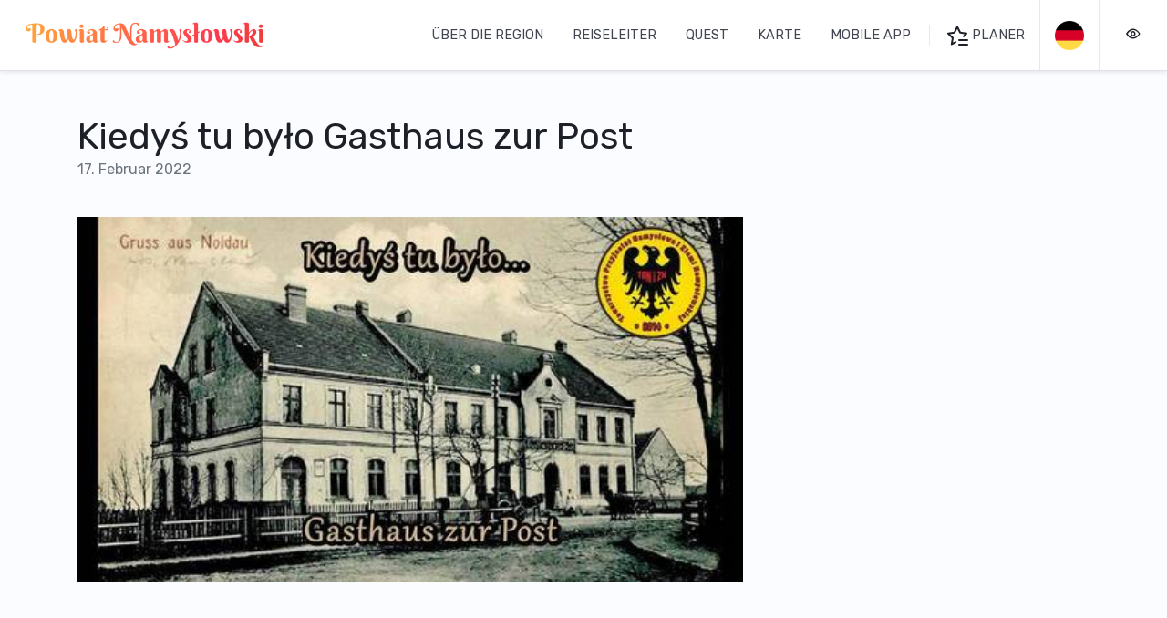

--- FILE ---
content_type: text/html; charset=UTF-8
request_url: https://visit.namyslow.pl/de/599-powiatnamyslowski-kiedys-tu-bylo-gasthaus-zur-post
body_size: 2977
content:
<!DOCTYPE html>
<html lang="pl">
	<head>
		<base href="/" />
		<meta charset="utf-8">
		<meta name="viewport" content="width=device-width, initial-scale=1, shrink-to-fit=no">
		<meta name="description" content="">
		<meta name="keywords" content="Namysłów, Powiat Namysłowski, Domaszowice, Świerczów, Pokó, Wilków, Stobrawska Strefa Rekreacji i Rehabilitacji">
		<meta name="author" content="">
		<link href="https://fonts.googleapis.com/css?family=Rubik:300,400,500&display=swap&subset=latin-ext" rel="stylesheet">
		<link rel="icon" href="/images/favicon.png">
					<meta property="og:title" content="Kiedyś tu było Gasthaus zur Post" />
					<meta property="og:description" content="" />
					<meta property="og:locale" content="de_DE" />
					<meta property="og:image" content="https://visit.namyslow.pl/media/photos/994/xl.jpg" />
					<meta property="og:url" content="https://visit.namyslow.pl/de/599-powiatnamyslowski-kiedys-tu-bylo-gasthaus-zur-post" />
				<link rel="stylesheet" type="text/css" href="/assets/78b352cf/lib/bootstrap4.css" />
<link rel="stylesheet" type="text/css" href="/assets/78b352cf/lib/lightbox.css" />
<link rel="stylesheet" type="text/css" href="/css/icons.css" />
<link rel="stylesheet" type="text/css" href="/css/swiper.min.css" />
<link rel="stylesheet" type="text/css" href="/css/main.min.css" />
<title>Kiedyś tu było Gasthaus zur Post - Visit.namyslow.pl - Der Landkreis Namysłów</title>
	</head>

	<body class=" ">
		<header>
			<nav class="navbar navbar-expand-md navbar-default bg-white border-bottom shadow-sm">
				<a class="navbar-brand" href="de">
					<img src="/images/layout/logo.png" alt="Powiat Namysłowski">
				</a>
				<button class="navbar-toggler" type="button" data-toggle="collapse" data-target="#navbarCollapse" aria-controls="navbarCollapse" aria-expanded="false" aria-label="Toggle navigation">
					<span></span>
					<span></span>
					<span></span>
				</button>
				<div class="collapse navbar-collapse" id="navbarCollapse">
					
					<ul class="navbar-nav ml-auto" data-planer-count="0" id="yw0">
<li class="nav-item"><a class="nav-link" href="/de/uber-die-region"> Über die Region</a></li>
<li class="nav-item"><a class="nav-link" href="/de/reiseleiter"> Reiseleiter</a></li>
<li class="nav-item"><a class="nav-link" href="/de/quests"> Quest</a></li>
<li class="nav-item"><a class="nav-link" href="/de/karte"> Karte</a></li>
<li class="nav-item"><a class="nav-link" href="/de/aplikacja"> Mobile app</a></li>
<li class="planer nav-item"><a class="nav-link" href="/de/planer"><img src="/media/menu/11/xxs.svg" alt="Planer" /> Planer</a></li>
</ul>	
					
					<div class="dropdown border-block">
						<img data-toggle="dropdown" class="flag" src="/assets/92ebe479/img/flags/de.png" alt="" />						<div class="dropdown-menu dropdown-menu-right shadow">
							<a class="dropdown-item" href="/599-powiatnamyslowski-kiedys-tu-bylo-gasthaus-zur-post"><img class="flag" src="/assets/92ebe479/img/flags/pl.png" alt="" /> Polski</a><a class="dropdown-item" href="/en/599-powiatnamyslowski-kiedys-tu-bylo-gasthaus-zur-post"><img class="flag" src="/assets/92ebe479/img/flags/en.png" alt="" /> English</a>						</div>
					</div>
					
					<div class="wcag-switch dropdown border-block">
						<span class="btn" data-toggle="dropdown"><i class="icon-wcag"></i></span>
						<div class="dropdown-menu dropdown-menu-right shadow">
							<h6 class="dropdown-header">Schriftgröße</h6>
							<div class="px-4 font-sizes">
								<button class="size-0">A</button>
								<button class="size-1">A</button>
								<button class="size-2">A</button>
							</div>
							<div class="dropdown-divider"></div>
							<h6 class="dropdown-header">Hoher Kontrast</h6>
							<div class="px-4 contrast-modes">
								<button class="contrast-0">A</button>
								<button class="contrast-1">A</button>
								<button class="contrast-2">A</button>
								<button class="contrast-3">A</button>
							</div>
						</div>
					</div>
					
				</div>
			</nav>
		</header>
		
		
				
		

<div class="container my-5 article item">

	<div class="article-top">		
					<h1>Kiedyś tu było Gasthaus zur Post</h1>
			<div class="text-muted">17. Februar 2022</div>
			</div>

	
		
		
	<div class="row">
		
		<div class="col-sm-8">

							<div class="gallery mb-3">
					
<div class="media-slider swiper-bottom-controls swiper-container-horizontal">
	<div class="swiper-container " id="gallery" data-count="1" data-pagination="fraction" data-loop="false">
		<div class="swiper-wrapper">
							<div class="swiper-slide">
					<a href="/media/photos/994/xxl.jpg" data-lightbox="gallery" class="swiper-photo jpg" style="background-image: url('/media/photos/994/l.jpg')">
					</a>
				</div>
					</div>
	</div>
	</div>				</div>
			
			<div class="text-content my-5">
							</div>
			
			



						
							
				
				
			<script type="text/javascript" src="//s7.addthis.com/js/300/addthis_widget.js#pubid=ra-5d41a8e44c5956c5"></script>
			<div class="addthis_inline_share_toolbox mt-3"></div>
			
		</div>
		
		<div class="col-sm-4 sidebar">
			
			
            
			
				
			
		</div>
	</div>
	
		
	<h2 class="margin">Lesen Sie auch</h2>
<div class="row">
			<div class="col-md-4 col-sm-6 mb-3">
			


<a href="/de/1330-powiatnamyslowski-rok-1905-dworzec-kolejowy-w-namyslowie" class="card h-100 shadow-lg scale-on-hover item">
			<div class="photo" style="background-image: url('/media/photos/1738/s_sq.jpg')"></div>
		<div class="card-body">
							<div class="card-suptitle">22. Januar 2025</div>
							<h3 class="card-title">
				Rok 1905. Dworzec kolejowy w Namysłowie.			</h3>
							</div>
</a>

		</div>
			<div class="col-md-4 col-sm-6 mb-3">
			


<a href="/de/1318-powiatnamyslowski-stobrawski-park-krajobrazowy-w-national-geographic" class="card h-100 shadow-lg scale-on-hover item">
			<div class="photo" style="background-image: url('/media/photos/1723/s_sq.jpg')"></div>
		<div class="card-body">
							<div class="card-suptitle">30. Oktober 2024</div>
							<h3 class="card-title">
				Stobrawski Park Krajobrazowy w National Geographic!			</h3>
							</div>
</a>

		</div>
			<div class="col-md-4 col-sm-6 mb-3">
			


<a href="/de/1295-powiatnamyslowski-wieszak-ze-sklepu-friedricha" class="card h-100 shadow-lg scale-on-hover item">
			<div class="photo" style="background-image: url('/media/photos/1696/s_sq.jpg')"></div>
		<div class="card-body">
							<div class="card-suptitle">18. Juli 2024</div>
							<h3 class="card-title">
				Wieszak ze sklepu Friedricha			</h3>
							</div>
</a>

		</div>
	</div>	
</div>
		
		<div class="above-footer">
			<div class="container">
				<img src="/images/layout/ue.png" alt="UE">
				<p>Das Projekt „Schutz, Förderung und Entwicklung des kulturellen Erbes im Bereich der Rehabilitations- und Erholungszone Stobrawa – nördlicher Teil" wurde von der Europäischen Union aus Mitteln des Europäischen Fonds für regionale Entwicklung im Rahmen des Regionalen Operationellen Programms der Woiwodschaft Opolskie 2014-2020 mitfinanziert.</p>
				<div class="separator"></div>
				<div class="crests">
					<a target="_blank" href="http://www.namyslow.pl/1/strona-glowna.html"><img src="/images/region/namyslowski.png" alt="Herb"> Powiat<br> Namysłowski</a>
					<a target="_blank" href="http://www.domaszowice.pl/1/strona-glowna.html"><img src="/images/region/domaszowice.png" alt="Herb"> Gmina<br> Domaszowice</a>
					<a target="_blank" href="http://swierczow.pl/22/strona-glowna.html"><img src="/images/region/swierczow.png" alt="Herb"> Gmina<br> Świerczów</a>
					<a target="_blank" href="http://wilkow.pl/2/strona-glowna.html"><img src="/images/region/wilkow.png" alt="Herb"> Gmina<br> Wilków</a>
				</div>
			</div>
		</div>
		
		<footer>
			<div class="container">
				<div class="row">
					<div class="col-md-4 col-sm-6 mb-3 order-md-1 order-sm-1">
						<div class="widget widget-text"><img src="/media/photos/29/m.png" alt="" /></div>					</div>
					<div class="col-md-3 col-sm-6 order-md-2 order-sm-3">
						<h3>Reiseleiter
</h3>
						<ul id="yw1">
<li class=""><a href="/de/orte"> Orte</a></li>
<li class=""><a href="/de/routen"> Routen</a></li>
</ul>	
					</div>
					<div class="col-md-3 col-sm-6 order-md-3 order-sm-4">
						<h3>Powiat Namysłowski</h3>
						<ul id="yw2">
<li class=""><a target="_blank" aria-label="Datenschutzerklärung. Link otworzy się w nowym oknie." href="/de/polityka-prywatnosci"> Datenschutzerklärung</a></li>
<li class=""><a href="/de/aplikacja"> Mobile app</a></li>
</ul>	
					</div>
					<div class="col-md-2 col-sm-6 order-md-4 order-sm-2">
						<h3>Mobile app</h3>
						<div class="stores">
							<a href="https://apps.apple.com/pl/app/powiat-namys%C5%82owski/id1474779989?l=pl&ls=1"><img src="images/layout/app-store-badge.svg" alt="AppStore" class="my-2"></a>
							<a href="https://play.google.com/store/apps/details?id=pl.amistad.treespot.powiat_namyslowski"><img src="images/layout/google-play-badge.svg" alt="Google Play" class="my-2"></a>
						</div>
					</div>
				</div>
			</div>
			
			<div class="creator mt-5">
				Projekt i wykonanie: <a href="http://www.amistad.pl/">Amistad.pl</a> 
				Wszelkie prawa zastrzeżone
			</div>
		</footer>

					
	<script type="text/javascript" src="https://code.jquery.com/jquery-3.3.1.min.js"></script>
<script type="text/javascript" src="/assets/78b352cf/lib/bootstrap4.js"></script>
<script type="text/javascript" src="/assets/78b352cf/lib/lightbox.js"></script>
<script type="text/javascript" src="/js/swiper.min.js"></script>
<script type="text/javascript" src="js/app.min.js"></script>
</body>
</html>


--- FILE ---
content_type: text/css
request_url: https://visit.namyslow.pl/css/icons.css
body_size: 1045
content:
@font-face {
  font-family: 'icons';
  src:  url('../fonts/icons.eot?henn62');
  src:  url('../fonts/icons.eot?henn62#iefix') format('embedded-opentype'),
    url('../fonts/icons.ttf?henn62') format('truetype'),
    url('../fonts/icons.woff?henn62') format('woff'),
    url('../fonts/icons.svg?henn62#icons') format('svg');
  font-weight: normal;
  font-style: normal;
}

[class^="icon-"], [class*=" icon-"] {
  /* use !important to prevent issues with browser extensions that change fonts */
  font-family: 'icons' !important;
  speak: none;
  font-style: normal;
  font-weight: normal;
  font-variant: normal;
  text-transform: none;
  line-height: 1;

  /* Better Font Rendering =========== */
  -webkit-font-smoothing: antialiased;
  -moz-osx-font-smoothing: grayscale;
}

.icon-youtube:before {
  content: "\e900";
}
.icon-all:before {
  content: "\e901";
}
.icon-add:before {
  content: "\e902";
}
.icon-app:before {
  content: "\e903";
}
.icon-arrow-down:before {
  content: "\e904";
}
.icon-arrow-left:before {
  content: "\e905";
}
.icon-arrow-right:before {
  content: "\e906";
}
.icon-arrow-up:before {
  content: "\e907";
}
.icon-audio:before {
  content: "\e908";
}
.icon-calendar:before {
  content: "\e909";
}
.icon-checkmark:before {
  content: "\e90a";
}
.icon-chevron-down:before {
  content: "\e90b";
}
.icon-chevron-fill-down:before {
  content: "\e90c";
}
.icon-chevron-fill-left:before {
  content: "\e90d";
}
.icon-chevron-fill-right:before {
  content: "\e90e";
}
.icon-chevron-fill-up:before {
  content: "\e90f";
}
.icon-chevron-left-double:before {
  content: "\e910";
}
.icon-chevron-left:before {
  content: "\e911";
}
.icon-chevron-right-double:before {
  content: "\e912";
}
.icon-chevron-right:before {
  content: "\e913";
}
.icon-chevron-up:before {
  content: "\e914";
}
.icon-close:before {
  content: "\e915";
}
.icon-delete:before {
  content: "\e916";
}
.icon-difficulty:before {
  content: "\e917";
}
.icon-direction:before {
  content: "\e918";
}
.icon-download:before {
  content: "\e919";
}
.icon-duration:before {
  content: "\e91a";
}
.icon-edit:before {
  content: "\e91b";
}
.icon-elevation-down:before {
  content: "\e91c";
}
.icon-elevation-up:before {
  content: "\e91d";
}
.icon-email:before {
  content: "\e91e";
}
.icon-event:before {
  content: "\e91f";
}
.icon-export-app .path1:before {
  content: "\e920";
  color: rgb(0, 0, 0);
}
.icon-export-app .path2:before {
  content: "\e921";
  margin-left: -1em;
  color: rgb(29, 32, 39);
}
.icon-export-app .path3:before {
  content: "\e922";
  margin-left: -1em;
  color: rgb(0, 0, 0);
}
.icon-export-app .path4:before {
  content: "\e923";
  margin-left: -1em;
  color: rgb(0, 0, 0);
}
.icon-export-gpx:before {
  content: "\e924";
}
.icon-export:before {
  content: "\e925";
}
.icon-facebook-bg:before {
  content: "\e926";
}
.icon-facebook:before {
  content: "\e927";
}
.icon-fullscreen-off:before {
  content: "\e928";
}
.icon-fullscreen-on:before {
  content: "\e929";
}
.icon-google-plus-bg:before {
  content: "\e92a";
}
.icon-google-plus:before {
  content: "\e92b";
}
.icon-info .path1:before {
  content: "\e92c";
  color: rgb(29, 32, 39);
}
.icon-info .path2:before {
  content: "\e92d";
  margin-left: -1em;
  color: rgb(0, 0, 0);
}
.icon-instagram:before {
  content: "\e92e";
}
.icon-layers:before {
  content: "\e92f";
}
.icon-length:before {
  content: "\e930";
}
.icon-linkedin:before {
  content: "\e931";
}
.icon-map:before {
  content: "\e932";
}
.icon-menu:before {
  content: "\e933";
}
.icon-misc:before {
  content: "\e934";
}
.icon-navigate:before {
  content: "\e935";
}
.icon-panorama:before {
  content: "\e936";
}
.icon-pause:before {
  content: "\e937";
}
.icon-phone:before {
  content: "\e938";
}
.icon-photo:before {
  content: "\e939";
}
.icon-pin:before {
  content: "\e93a";
}
.icon-place:before {
  content: "\e93b";
}
.icon-places:before {
  content: "\e93c";
}
.icon-planer-add:before {
  content: "\e93d";
}
.icon-planer-remove:before {
  content: "\e93e";
}
.icon-planer:before {
  content: "\e93f";
}
.icon-play:before {
  content: "\e940";
}
.icon-podium:before {
  content: "\e941";
}
.icon-reset:before {
  content: "\e942";
}
.icon-route-marks:before {
  content: "\e943";
}
.icon-search:before {
  content: "\e944";
}
.icon-share:before {
  content: "\e945";
}
.icon-sign-in:before {
  content: "\e946";
}
.icon-sign-out:before {
  content: "\e947";
}
.icon-time:before {
  content: "\e948";
}
.icon-trip:before {
  content: "\e949";
}
.icon-twitter-bg:before {
  content: "\e94a";
}
.icon-twitter:before {
  content: "\e94b";
}
.icon-user:before {
  content: "\e94c";
}
.icon-wcag:before {
  content: "\e94d";
}
.icon-www:before {
  content: "\e94e";
}


--- FILE ---
content_type: text/css
request_url: https://visit.namyslow.pl/css/main.min.css
body_size: 5983
content:
.card .photo,.swiper-slide.photo,.swiper-photo,.gallery-one .photo{background:#909090 center center/cover no-repeat}.gallery-one .photo{padding-top:56.25%}.swiper-photo{position:absolute;top:0;left:0;right:0;bottom:0}body{color:#1D2027;min-height:100vh;font-family:"Rubik",sans-serif;background-color:#FAFCFF}a{color:#2FD175}a:hover{color:#6edf9f}h1,.h1{font-weight:400;margin-bottom:1.5rem}h2,.h2{font-size:1.7rem}h2.margin,.h2.margin{margin-top:2rem;margin-bottom:1rem}h4,.h4{color:#A7AAB3;font-size:1rem;font-weight:400}img{max-width:100%}audio{display:block;width:100%;margin:1rem 0}.text-content{font-weight:100;font-size:1.1rem;color:#404550;line-height:180%}.top-right{position:absolute;top:1rem;right:1rem}a.link{color:#2FD175;text-decoration:underline;text-transform:uppercase}.scale-on-hover{transition:0.3s}.scale-on-hover:hover{transform:scale(1.1);transition:0.3s}.btn-primary{background-color:#2FD175;border-color:#2abd69}.btn-primary:hover,.btn-primary.active,.btn-primary:active{border-color:#2FD175;background-color:#44d683}.btn-primary.btn-glow{box-shadow:0 8px 40px -4px rgba(47,209,117,0.4)}.btn-round{border-radius:1000px}.btn-outline-primary{color:#2FD175;border-color:#2FD175}.btn-outline-primary:not(:disabled):not(.disabled).active,.btn-outline-primary:hover{background-color:#2FD175;border-color:#2FD175}.page-link{color:#2FD175}.page-item.active .page-link{background-color:#2FD175;border-color:#2FD175}.badge-secondary{background-color:#ff9000}a.card{color:#1D2027;text-decoration:none}.card{border-radius:8px}.card .photo{flex-shrink:0;height:250px;border-radius:8px 8px 0 0;position:relative}.card .photo .badge-top{position:absolute;top:16px;right:16px;padding:4px 8px;border-radius:4px;background:#EDDDD5;font-size:0.9rem}.card .photo .badge-top .icon{color:#E76422}.card .photo .badge-bottom{position:absolute;bottom:16px;right:16px;background:white;font-size:0.9rem;border-radius:4px}.card .photo .badge-bottom>span{padding:4px 8px;display:inline-block;border-right:1px solid #E6E8EE}.card .photo .badge-bottom>span:last-child{border-right:none}.card .card-title{font-weight:normal;font-size:1.25rem;margin-bottom:0}.card .card-body{display:flex;flex-direction:column;justify-content:center}.card .card-body.with-icon{padding-left:4.25rem;position:relative}.card .card-body.with-icon .icon{position:absolute;top:50%;transform:translateY(-50%);left:1.25rem;width:2rem}.card .card-subtitle{color:#606060;padding-top:0.25rem}.card .card-suptitle{color:#7C7F88;margin-bottom:0.25rem}.card.horizontal{flex-direction:row}.card.horizontal .photo{width:30%;height:auto;min-height:150px;border-radius:3px 0 0 3px}.card.no-border{border:none;background:transparent;border-radius:0;border-bottom:1px solid #e0e0e0;padding-bottom:2rem}.card.no-border .photo{margin-right:1rem;border-radius:6px}.card.no-border .card-body{padding:0}.modal-content{box-shadow:0 0 20px rgba(0,0,0,0.5);border:0;border-radius:20px}.modal-content h4{font-size:1.5rem;color:#1D2027}.modal-content h5{font-size:1.3;text-transform:uppercase;color:#606060}.navbar{padding:0 0 0 1.75rem}.navbar .navbar-nav{padding:0 1rem}.navbar .navbar-collapse{align-items:stretch}.navbar .border-block{display:flex;align-items:center;padding:0 1em;border-left:1px solid #E6E8EE}.navbar a{color:#404550;text-transform:uppercase;font-size:0.9em}.navbar .flag{width:32px}.navbar .navbar-brand img{max-height:30px}.navbar .navbar-nav{flex-wrap:wrap;padding:1rem 0}.navbar .nav-item{padding:0.5em}.navbar .nav-item.active a{color:black}.navbar .nav-link{border-radius:5px;padding:0.25em 0}.navbar .nav-link:hover{color:black}.navbar .planer{margin-left:0.5em;position:relative}.navbar .planer:after{content:' ';position:absolute;top:25%;bottom:25%;left:-0.25em;border-left:1px solid #E6E8EE}.navbar .navbar-toggler span{background:#606060;display:block;margin:5px 0;height:4px;width:1.5em;border-radius:2px}.breadcrumb-wrapper{margin:1rem 0 1rem}.breadcrumb-wrapper a{color:#909090}.breadcrumb-wrapper a:hover{color:#2FD175;text-decoration:none}.page-header{background:#4C525D;color:white;padding:3rem 0;font-size:2.5rem;font-weight:300;background-image:linear-gradient(-135deg, #7C7F88 0%, #616774 31%, #4C525D 72%, #404550 100%);box-shadow:0 16px 64px -4px rgba(0,0,0,0.08);border-bottom-right-radius:100px;margin-bottom:5rem}.container.main{margin:25px auto 50px}.above-footer{background:white;padding:5rem 0 3rem;text-align:center;color:#7C7F88}.above-footer p{margin-top:2rem}.above-footer .separator{border-top:1px solid #E6E8EE;margin-bottom:2rem}.above-footer .crests{text-align:center}.above-footer .crests a{display:inline-block;color:#616774;text-decoration:none;font-size:0.7rem;text-align:center;line-height:120%;padding:0 2rem}.above-footer .crests img{display:block;margin:0 auto 0.5rem;height:60px;flex-shrink:0}@media only screen and (max-width: 767px){.above-footer .crests a{padding:0 1rem}.above-footer .crests img{height:50px}}footer{padding-top:2.5rem;color:#A7AAB3;background-color:#404550;font-size:0.9rem}footer h2{font-size:1.3rem;font-weight:normal;color:#E6E8EE}footer h3{font-size:0.9rem;text-transform:uppercase}footer ul{padding:0;list-style:none}footer a{color:#D8DCE6}footer a:hover{color:white;text-decoration:none}footer .stores img{max-width:140px}footer .widget{margin:0}footer .creator{text-align:center;background:#616774;padding:2rem;color:#1D2027}footer .creator a{color:#1D2027}.list-view .card{margin-bottom:1rem}.list-view .row .card{height:calc(100% - 1rem)}.list-view .pagination{justify-content:center}.menu{margin:0 0 2rem;padding:0}.menu li{list-style:none}.menu li a{border-bottom:1px solid #e0e0e0;padding:0.5rem;display:block;color:#1D2027;display:flex;align-items:center}.menu li a:hover{text-decoration:none;background:#f4f4f4}.menu li a img{width:16px;margin-right:0.75rem;flex-shrink:0}.menu li.active>a{font-weight:bold}.menu li:first-child a{border-top:1px solid #e0e0e0}.menu li .badge-light{background:#E6E8EE;margin-left:auto;font-weight:normal;border-radius:100px;padding:0.25rem 0.5rem;display:inline-block}.menu ul{margin:0;padding:0 0 0 1.5em;border-bottom:1px solid #e0e0e0;font-size:0.9em}.menu ul li:first-child a{border-top:0}.menu ul li:last-child a{border-bottom:0}.planer-toggle{display:inline-flex;height:50px;border-radius:25px;font-size:20px;align-items:center;justify-content:center;transition:0.3s;padding:0 1rem;border:2px solid #D8DCE6}.planer-toggle,.planer-toggle:hover{color:#2FD175;text-decoration:none}.planer-toggle .add-text{padding-left:1rem;white-space:nowrap}.planer-toggle .icon-planer-remove{display:none}.planer-toggle.large{width:60px;height:60px;font-size:32px}.planer-toggle.active{background:#2FD175;border-color:#2FD175;color:white;width:50px}.planer-toggle.active .add-text{display:none}.planer-toggle.active .icon-planer-add{display:none}.planer-toggle.active .icon-planer-remove{display:inline}.plot-container{position:relative;padding:0 0 10px 10px;display:none}.plot-container .trip-plot{height:140px;font-size:12px}.plot-container .xaxis,.plot-container .yaxis{font-size:10px;color:#999;position:absolute}.plot-container .yaxis{transform:rotateZ(-90deg);-moz-transform:rotateZ(-90deg);transform-origin:0 0;-moz-transform-origin:0 0;left:-5px;bottom:0;width:120px;text-align:center}.plot-container .xaxis{bottom:0;text-align:center;width:100%}.ts-map{height:300px;margin:1rem 0 2rem;background:#e0e0e0}.swiper-bottom-controls{position:relative}.swiper-bottom-controls .swiper-container{height:auto}.swiper-bottom-controls .swiper-button-prev,.swiper-bottom-controls .swiper-button-next{top:auto;bottom:0}.swiper-bottom-controls .swiper-button-prev{left:0}.swiper-bottom-controls .swiper-button-next{right:0}.swiper-bottom-controls.left .swiper-button-next{left:70px;right:auto}.swiper-bottom-controls.left>.swiper-pagination.swiper-pagination-bullets.swiper-pagination-bullets-dynamic{bottom:22px;left:140px;-webkit-transform:none;-moz-transform:none;-ms-transform:none;-o-transform:none;transform:none}.swiper-container{height:500px}.swiper-button-next,.swiper-button-prev{background-image:none;background:rgba(0,0,0,0.32);border-radius:8px;color:white;width:56px;height:56px;margin-top:-28px;text-align:center;font-size:30px}.swiper-button-next i,.swiper-button-prev i{line-height:56px}.swiper-button-next.light,.swiper-button-prev.light{background:none;border:2px solid #D8DCE6;color:#1D2027}.swiper-pagination-bullet-active{background-color:#616774}.swiper-photo.png{background-size:contain;background-color:transparent}.badge-planer{background:#2FD175;font-weight:400;color:white;padding:0.2rem 0.7rem;border-radius:100px;margin-left:0.5rem}.panorama-container{height:400px;background:#777}.widget{margin:2rem 0}.widget .widget-title{margin-bottom:1rem}.widget-group .widget{margin-top:0}.gallery-one .photo{position:relative}.gallery-one .photo .glass{background:rgba(0,0,0,0.5);padding:10px;color:white;position:absolute;bottom:0;left:0;right:0}.media-slider{padding-bottom:70px}.media-slider .swiper-container{height:400px}.gallery-thumbs .wrapper{margin:0 -5px}.gallery-thumbs .thumb{margin:5px;display:inline-block}.widget-texts-slider{height:100vh;background:#ddd}.widget-texts-slider a.panel{background-color:#EA7938;background-image:linear-gradient(-135deg, #FF5838 0%, #EA7938 32%, #B7461A 100%);box-shadow:0 24px 64px -8px rgba(0,0,0,0.56);padding:28px 78px 28px 40px;color:white;position:absolute;bottom:112px;left:135px;display:inline-block;border-radius:16px}.widget-texts-slider a.panel i{position:absolute;top:26px;right:26px;font-size:2em;line-height:1.5em}.widget-texts-slider a.panel p{margin:0}.widget-texts-slider a.panel:hover{color:white;text-decoration:none}.widget-left-photo-text{display:flex;align-items:flex-start}.widget-left-photo-text .photo{margin-right:1rem}.widget-app{position:relative;background:#2FD175;background-image:linear-gradient(-135deg, #2FD175 0%, #39B77A 100%);box-shadow:0 24px 64px -8px rgba(0,0,0,0.16);border-radius:40px;color:white;display:flex}.widget-app h3{font-weight:300}.widget-app .app-info{width:50%;display:flex;flex-direction:column;justify-content:space-around;padding:3rem 0 3rem 3rem}.widget-app .phone{width:50%;position:relative}.widget-app .phone img{position:absolute;bottom:0;right:0;left:0}.widget-app .stores img{width:150px;margin:0.5rem 0.5rem 0 0}.sidebar .widget-app{flex-direction:column;margin-top:4rem}.sidebar .widget-app .app-info{order:2;width:100%;padding:2rem;text-align:center}.sidebar .widget-app .phone{order:1;width:100%;text-align:center}.sidebar .widget-app .phone img{margin-top:-3rem;position:relative;max-width:80%}.sidebar .widget-app .stores img{width:40%;margin:0 0.25rem}.form .select{display:inline-block;position:relative}.form .select select{-webkit-appearance:none;-moz-appearance:none;appearance:none;border:1px solid #303030;padding:5px 20px 5px 5px;border-radius:4px}.form .select select::-ms-expand{display:none}.form .select:after{border-color:#2FD175 transparent transparent transparent;border-style:solid;border-width:5px;top:50%;content:" ";right:10px;position:absolute;margin-top:-2px}body.home .navbar{position:fixed;z-index:1000;width:100%}body.home section{position:relative;border-bottom-right-radius:200px}body.home section.offset{margin-top:-200px;padding-top:200px}body.home section.offset-lg{margin-top:-300px;padding-top:300px}body.home .section-1{z-index:10;overflow:hidden}body.home .section-2{z-index:9;background:#FAFCFF;margin-bottom:120px}body.home .section-2 h3{margin:4em 0 1em}body.home .section-2 .map{margin-bottom:-120px;transition:0.3s}body.home .section-2 .map:hover{transform:scale(1.1);transition:0.3s}body.home .section-2 .text-content{font-size:0.9em}body.home .section-3{z-index:8;background:#F3F5FB;margin-top:-300px;padding-top:300px;padding-bottom:200px}body.home .section-4{z-index:9;border-bottom-right-radius:0}body.home .section-4 .container{position:relative}body.home .section-4 .widget-app{width:100%;position:absolute;margin-top:-150px;box-shadow:0 32px 96px -8px rgba(0,0,0,0.32)}body.home .section-5{z-index:7;background:#E8EAF0}body.home .section-5 .left-column{color:#F3F5FB}body.home .section-5 .left-column h2,body.home .section-5 .left-column h3{color:white}body.home .section-5 .wrapper{padding-top:200px;position:relative}body.home .section-5 .dark-background{background:#616774;position:absolute;top:0;left:0;right:50%;bottom:0;border-bottom-right-radius:200px}body.home .section-5 .quest-ranking{width:80%;margin-bottom:64px}body.home .section-5 .quest-ranking td{border-color:#7C7F88}body.home .section-5 .quest-ranking td a{color:white}body.home .section-5 .quests-slider{padding-bottom:70px;padding-top:110px}body.home .section-5 .quests-slider .swiper-button-prev,body.home .section-5 .quests-slider .swiper-button-next{background:#404550}body.home .section-5 .quests-slider .swiper-container{height:300px}body.home .section-5 .quests-slider .card .photo{height:210px}body.home .section-5 .quests-slider .card-body{height:90px}body.home .section-5 .quests-slider .card-title{max-height:100%;overflow:hidden}body.home .section-6{z-index:6;background:#F3F5FB;border-bottom-right-radius:0}body.home .section-6 h2{margin-top:80px}.article-top{margin-bottom:2.5rem}.article-top .wrapper{display:flex;align-items:center}.article-top .icon{width:40px;margin-right:1rem}.article-top h1{margin-bottom:0;flex-grow:1}@media only screen and (max-width: 991px){.article-top .wrapper{flex-wrap:wrap}.article-top h1{flex-basis:80%;margin-bottom:0.25rem}}.article h4{text-transform:uppercase}.article .item-contact{border-collapse:collapse;width:100%;margin-bottom:2rem;border-top:1px solid #E6E8EE}.article .item-contact td,.article .item-contact th{padding:0.5em 0;border-bottom:1px solid #E6E8EE}.article .item-contact td{text-align:right}.article .item-contact th{color:#616774;font-weight:400}.card.item:not(.horizontal) .card-title{font-size:1rem;white-space:nowrap;overflow:hidden;text-overflow:ellipsis}.card.item .card-subtitle{margin-bottom:0}.card.item .planer{position:absolute;width:2rem;height:2rem;line-height:2rem;text-align:center;background:white;border-radius:8px;top:1rem;left:1rem;font-size:1.3rem;font-weight:100;transition:0.3s}.card.item .planer:hover{transition:0.3s;background:#ff9000;color:white}.item-quick-search{position:relative}.item-quick-search .icon{position:absolute;top:50%;left:0.9rem;margin-top:-0.5rem}.item-quick-search .form-control{padding:25px;padding-left:40px;border-radius:100px;width:100%}.item-search{border-radius:28px;border:1px solid #D8DCE6;padding:1rem;margin-bottom:2rem;background:white}.item-search .form-group{border-bottom:1px solid #E6E8EE;padding-bottom:1rem;margin-bottom:1rem}.item-search .top{display:flex;align-items:center}.item-search .query{flex-grow:1;margin:0 0.5rem;border:none;background:transparent}.item-search .toggle{color:#7C7F88;text-transform:uppercase;font-size:0.9rem}.item-search .toggle .toggle-hide{display:none}.item-search .toggle:hover{text-decoration:none;color:#2FD175}.item-search .custom-select{width:auto}.item-search .form-collapse{display:none}.item-search.shown .toggle .toggle-hide{display:inline}.item-search.shown .toggle .toggle-show{display:none}.item-search.shown .toggle .icon{display:inline-block;transform:rotate(180deg)}.items-slider{margin-bottom:3rem;height:400px}.items-slider:after{position:absolute;bottom:-1rem;left:0;right:0;content:' ';border-bottom:1px solid #e0e0e0}.items-slider .link{position:absolute;right:0;bottom:1rem}.items-slider .card-body{height:5rem}.article.item .get-directions{z-index:1000;position:absolute;top:1rem;right:1rem}.planer-code{font-size:1.5rem;padding:0.75rem;border:1px solid #e0e0e0;border-radius:10px}.about-region .article-container{padding:100px 0 50px;border-bottom-right-radius:200px}.about-region .article-container .photo.jpg img{box-shadow:0 0 50px rgba(0,0,0,0.1);border-radius:20px}.about-region .article-container .content{display:flex;flex-direction:column;justify-content:center}.about-region .article-container:nth-child(2n){background:#F3F5FB}.about-region .article-container:nth-child(2n) .photo{order:3}body.quest .page-header{margin-bottom:0;position:relative;z-index:2}.quest-top{padding:4rem 0;background:white right center no-repeat;background-size:auto 100%;border-bottom-right-radius:100px;margin-bottom:4rem}.quest-ranking{border-collapse:collapse;width:100%}.quest-ranking .head th{padding:0}.quest-ranking .head th span{padding:0.5em;border:1px solid #E6E8EE;border-right-width:0;background:white;color:#616774;font-weight:normal;display:block}.quest-ranking .head th:first-child span{border-top-left-radius:8px}.quest-ranking .head th:last-child span{border-top-right-radius:8px;border-right-width:1px}.quest-ranking td{padding:0.5em;border-bottom:1px solid #E6E8EE}.quest-ranking a{color:#616774}.article.quest .ts-map{height:300px;margin-top:0}body.page-map{display:flex;overflow:hidden;flex-direction:column;align-items:stretch;justify-items:stretch}body.page-map .breadcrumb,body.page-map footer,body.page-map .above-footer{display:none}body.page-map .main-map{flex:1;position:relative}body.page-map .main-map .ts-map{position:absolute;left:0;right:0;bottom:0;top:0;height:100%;margin:0}body.page-map .main-map .ts-map .item{display:flex;flex-direction:row;color:#2FD175;font-family:"Rubik",sans-serif;font-size:1em;font-weight:bold;align-items:center}body.page-map .main-map .ts-map .item img{width:100px;height:100px}body.page-map .main-map .ts-map .item span{padding:0 1em;display:block;max-width:160px;flex:1}.map-panel{position:absolute;top:0;right:0;bottom:0;width:260px;z-index:999;background:white;transition:0.3s}.map-panel h3{color:#616774;font-size:1.2rem;font-weight:normal;margin:0.5rem 0}.map-panel .wrapper{padding:10px;overflow:scroll;height:100%}.map-panel .toggle{position:absolute;left:-40px;top:10px;width:30px;height:30px;border-radius:50%;border:0;color:white;background:#2FD175;font-size:14px;padding:0;text-align:center}.map-panel .toggle i{display:block;transition:0.6s}.map-panel .menu{padding-top:0.5rem;border:0}.map-panel.collapsed{right:-260px;transition:0.3s}.map-panel.collapsed .toggle i{transform:rotate(180deg);transition:0.6s}.ts-map{height:600px;background:#e0e0e0}.leaflet-popup-content a{display:flex;flex-direction:row;align-items:center;min-width:200px}.leaflet-popup-content a img{max-width:100px;max-height:120px;margin-right:10px}.leaflet-popup-content a span{color:#2FD175;font-size:1em;font-weight:bold;max-width:200px;display:block}.wcag-switch .font-sizes,.wcag-switch .contrast-modes{display:flex;align-items:center}.wcag-switch button{background:white;padding:0;width:1.5rem;height:1.5rem;line-height:1.5rem;border-radius:50%;border:1px solid #b0b0b0;display:inline-block;margin-right:0.5rem;text-align:center;cursor:pointer}.wcag-switch .font-sizes .size-0{font-size:0.5em}.wcag-switch .font-sizes .size-1{font-size:0.7em}.wcag-switch .contrast-modes .contrast-1{border-color:white;background:black;color:white}.wcag-switch .contrast-modes .contrast-2{border-color:black;background:#ffd800;color:black}.wcag-switch .contrast-modes .contrast-3{border-color:#ffd800;background:black;color:#ffd800}html.size-1{font-size:1.2rem}html.size-2{font-size:1.4rem}body.theme-dark .widget-texts-slider a.panel,body.theme-dark .widget-app{background-color:#444;background-image:none}body.theme-dark a.link,body.theme-dark .item-contact a,body.theme-dark .planer-toggle:not(.active),body.theme-dark .item-search .toggle:hover{color:#444}body.theme-dark .planer-toggle.active,body.theme-dark .btn-primary,body.theme-dark .btn-primary:hover,body.theme-dark .btn-primary.active,body.theme-dark .btn-primary:active,body.theme-dark .btn-outline-primary:not(:disabled):not(.disabled).active,body.theme-dark .btn-outline-primary:hover{background-color:#444;border-color:#444}body.theme-dark .btn-primary.btn-glow{box-shadow:0 8px 40px -4px rgba(68,68,68,0.4)}body.theme-dark .btn-outline-primary{color:#444;border-color:#444}body.theme-dark .badge-planer,body.theme-dark .map-panel .toggle{background-color:#444}body.theme-red .widget-texts-slider a.panel,body.theme-red .widget-app{background-color:#CB1339;background-image:none}body.theme-red a.link,body.theme-red .item-contact a,body.theme-red .planer-toggle:not(.active),body.theme-red .item-search .toggle:hover{color:#CB1339}body.theme-red .planer-toggle.active,body.theme-red .btn-primary,body.theme-red .btn-primary:hover,body.theme-red .btn-primary.active,body.theme-red .btn-primary:active,body.theme-red .btn-outline-primary:not(:disabled):not(.disabled).active,body.theme-red .btn-outline-primary:hover{background-color:#CB1339;border-color:#CB1339}body.theme-red .btn-primary.btn-glow{box-shadow:0 8px 40px -4px rgba(203,19,57,0.4)}body.theme-red .btn-outline-primary{color:#CB1339;border-color:#CB1339}body.theme-red .badge-planer,body.theme-red .map-panel .toggle{background-color:#CB1339}body.theme-pink .widget-texts-slider a.panel,body.theme-pink .widget-app{background-color:#FD4A53;background-image:none}body.theme-pink a.link,body.theme-pink .item-contact a,body.theme-pink .planer-toggle:not(.active),body.theme-pink .item-search .toggle:hover{color:#FD4A53}body.theme-pink .planer-toggle.active,body.theme-pink .btn-primary,body.theme-pink .btn-primary:hover,body.theme-pink .btn-primary.active,body.theme-pink .btn-primary:active,body.theme-pink .btn-outline-primary:not(:disabled):not(.disabled).active,body.theme-pink .btn-outline-primary:hover{background-color:#FD4A53;border-color:#FD4A53}body.theme-pink .btn-primary.btn-glow{box-shadow:0 8px 40px -4px rgba(253,74,83,0.4)}body.theme-pink .btn-outline-primary{color:#FD4A53;border-color:#FD4A53}body.theme-pink .badge-planer,body.theme-pink .map-panel .toggle{background-color:#FD4A53}body.theme-orange .widget-texts-slider a.panel,body.theme-orange .widget-app{background-color:#FE914C;background-image:none}body.theme-orange a.link,body.theme-orange .item-contact a,body.theme-orange .planer-toggle:not(.active),body.theme-orange .item-search .toggle:hover{color:#FE914C}body.theme-orange .planer-toggle.active,body.theme-orange .btn-primary,body.theme-orange .btn-primary:hover,body.theme-orange .btn-primary.active,body.theme-orange .btn-primary:active,body.theme-orange .btn-outline-primary:not(:disabled):not(.disabled).active,body.theme-orange .btn-outline-primary:hover{background-color:#FE914C;border-color:#FE914C}body.theme-orange .btn-primary.btn-glow{box-shadow:0 8px 40px -4px rgba(254,145,76,0.4)}body.theme-orange .btn-outline-primary{color:#FE914C;border-color:#FE914C}body.theme-orange .badge-planer,body.theme-orange .map-panel .toggle{background-color:#FE914C}body.theme-yellow .widget-texts-slider a.panel,body.theme-yellow .widget-app{background-color:#FECD2E;background-image:none}body.theme-yellow a.link,body.theme-yellow .item-contact a,body.theme-yellow .planer-toggle:not(.active),body.theme-yellow .item-search .toggle:hover{color:#FECD2E}body.theme-yellow .planer-toggle.active,body.theme-yellow .btn-primary,body.theme-yellow .btn-primary:hover,body.theme-yellow .btn-primary.active,body.theme-yellow .btn-primary:active,body.theme-yellow .btn-outline-primary:not(:disabled):not(.disabled).active,body.theme-yellow .btn-outline-primary:hover{background-color:#FECD2E;border-color:#FECD2E}body.theme-yellow .btn-primary.btn-glow{box-shadow:0 8px 40px -4px rgba(254,205,46,0.4)}body.theme-yellow .btn-outline-primary{color:#FECD2E;border-color:#FECD2E}body.theme-yellow .badge-planer,body.theme-yellow .map-panel .toggle{background-color:#FECD2E}body.theme-dark .navbar{filter:saturate(0)}body.contrast-1{background:#000 !important;color:#fff !important}body.contrast-1 a{color:#fff !important}body.contrast-1 .card-link{text-decoration:underline}body.contrast-1 .card .card-suptitle,body.contrast-1 footer h2,body.contrast-1 .article .item-contact th,body.contrast-1 .text-dark,body.contrast-1 .text-content,body.contrast-1 .card .card-subtitle,body.contrast-1 .dropdown-header{color:#fff !important}body.contrast-1 .card.no-border{padding-bottom:0}body.contrast-1 .bg-white{background:#000 !important}body.contrast-1 .above-footer,body.contrast-1 footer .creator,body.contrast-1 .page-header,body.contrast-1 .breadcrumb,body.contrast-1 footer{color:#fff !important;background:#000 !important}body.contrast-1 footer .creator{border-top:2px solid #fff}body.contrast-1 .planer-toggle.active,body.contrast-1 .dropdown-divider{border-color:#fff}body.contrast-1 .card,body.contrast-1 .panel,body.contrast-1 .dropdown-menu{border:2px solid #fff;background:#000 !important}body.contrast-1 .page-item.disabled .page-link,body.contrast-1 .page-link{border-color:#fff !important;background:#000}body.contrast-1 .page-item.active .page-link{color:#000 !important;background:#fff}body.contrast-1 .page-header{border:2px solid #fff;border-top-width:0;border-left-width:0}body.contrast-1 .above-footer .separator,body.contrast-1 footer,body.contrast-1 .navbar{border-width:2px !important;border-color:#fff !important}body.contrast-1 .form-control,body.contrast-1 .custom-select{border:2px solid #fff;color:#fff;background-color:#000}body.contrast-1 .form-control::placeholder,body.contrast-1 .custom-select::placeholder{color:#fff;opacity:0.8}body.contrast-1 .btn{color:#000 !important;background-color:#fff !important}body.contrast-1 .swiper-button-next.light,body.contrast-1 .swiper-button-prev.light{border:2px solid #fff;color:#fff}body.contrast-1 .navbar-nav img{display:none}body.contrast-1 .menu ul,body.contrast-1 .menu li a{border-color:#fff !important;background:#000}body.contrast-1.home section{background-color:#000 !important}body.contrast-1 .planer-toggle{color:#000 !important;background-color:#fff !important}body.contrast-2{background:#ffd800 !important;color:#000 !important}body.contrast-2 a{color:#000 !important}body.contrast-2 .card-link{text-decoration:underline}body.contrast-2 .card .card-suptitle,body.contrast-2 footer h2,body.contrast-2 .article .item-contact th,body.contrast-2 .text-dark,body.contrast-2 .text-content,body.contrast-2 .card .card-subtitle,body.contrast-2 .dropdown-header{color:#000 !important}body.contrast-2 .card.no-border{padding-bottom:0}body.contrast-2 .bg-white{background:#ffd800 !important}body.contrast-2 .above-footer,body.contrast-2 footer .creator,body.contrast-2 .page-header,body.contrast-2 .breadcrumb,body.contrast-2 footer{color:#000 !important;background:#ffd800 !important}body.contrast-2 footer .creator{border-top:2px solid #000}body.contrast-2 .planer-toggle.active,body.contrast-2 .dropdown-divider{border-color:#000}body.contrast-2 .card,body.contrast-2 .panel,body.contrast-2 .dropdown-menu{border:2px solid #000;background:#ffd800 !important}body.contrast-2 .page-item.disabled .page-link,body.contrast-2 .page-link{border-color:#000 !important;background:#ffd800}body.contrast-2 .page-item.active .page-link{color:#ffd800 !important;background:#000}body.contrast-2 .page-header{border:2px solid #000;border-top-width:0;border-left-width:0}body.contrast-2 .above-footer .separator,body.contrast-2 footer,body.contrast-2 .navbar{border-width:2px !important;border-color:#000 !important}body.contrast-2 .form-control,body.contrast-2 .custom-select{border:2px solid #000;color:#000;background-color:#ffd800}body.contrast-2 .form-control::placeholder,body.contrast-2 .custom-select::placeholder{color:#000;opacity:0.8}body.contrast-2 .btn{color:#ffd800 !important;background-color:#000 !important}body.contrast-2 .swiper-button-next.light,body.contrast-2 .swiper-button-prev.light{border:2px solid #000;color:#000}body.contrast-2 .navbar-nav img{display:none}body.contrast-2 .menu ul,body.contrast-2 .menu li a{border-color:#000 !important;background:#ffd800}body.contrast-2.home section{background-color:#ffd800 !important}body.contrast-2 .planer-toggle{color:#ffd800 !important;background-color:#000 !important}body.contrast-3{background:#000 !important;color:#ffd800 !important}body.contrast-3 a{color:#ffd800 !important}body.contrast-3 .card-link{text-decoration:underline}body.contrast-3 .card .card-suptitle,body.contrast-3 footer h2,body.contrast-3 .article .item-contact th,body.contrast-3 .text-dark,body.contrast-3 .text-content,body.contrast-3 .card .card-subtitle,body.contrast-3 .dropdown-header{color:#ffd800 !important}body.contrast-3 .card.no-border{padding-bottom:0}body.contrast-3 .bg-white{background:#000 !important}body.contrast-3 .above-footer,body.contrast-3 footer .creator,body.contrast-3 .page-header,body.contrast-3 .breadcrumb,body.contrast-3 footer{color:#ffd800 !important;background:#000 !important}body.contrast-3 footer .creator{border-top:2px solid #ffd800}body.contrast-3 .planer-toggle.active,body.contrast-3 .dropdown-divider{border-color:#ffd800}body.contrast-3 .card,body.contrast-3 .panel,body.contrast-3 .dropdown-menu{border:2px solid #ffd800;background:#000 !important}body.contrast-3 .page-item.disabled .page-link,body.contrast-3 .page-link{border-color:#ffd800 !important;background:#000}body.contrast-3 .page-item.active .page-link{color:#000 !important;background:#ffd800}body.contrast-3 .page-header{border:2px solid #ffd800;border-top-width:0;border-left-width:0}body.contrast-3 .above-footer .separator,body.contrast-3 footer,body.contrast-3 .navbar{border-width:2px !important;border-color:#ffd800 !important}body.contrast-3 .form-control,body.contrast-3 .custom-select{border:2px solid #ffd800;color:#ffd800;background-color:#000}body.contrast-3 .form-control::placeholder,body.contrast-3 .custom-select::placeholder{color:#ffd800;opacity:0.8}body.contrast-3 .btn{color:#000 !important;background-color:#ffd800 !important}body.contrast-3 .swiper-button-next.light,body.contrast-3 .swiper-button-prev.light{border:2px solid #ffd800;color:#ffd800}body.contrast-3 .navbar-nav img{display:none}body.contrast-3 .menu ul,body.contrast-3 .menu li a{border-color:#ffd800 !important;background:#000}body.contrast-3.home section{background-color:#000 !important}body.contrast-3 .planer-toggle{color:#000 !important;background-color:#ffd800 !important}


--- FILE ---
content_type: image/svg+xml
request_url: https://visit.namyslow.pl/media/menu/11/xxs.svg
body_size: 1539
content:
<?xml version="1.0" encoding="UTF-8"?>
<svg width="23px" height="22px" viewBox="0 0 23 22" version="1.1" xmlns="http://www.w3.org/2000/svg" xmlns:xlink="http://www.w3.org/1999/xlink">
    <!-- Generator: Sketch 52.6 (67491) - http://www.bohemiancoding.com/sketch -->
    <title>Icons / 24px-basic / Planer / Outline</title>
    <desc>Created with Sketch.</desc>
    <g id="🖥-Website-UI" stroke="none" stroke-width="1" fill="none" fill-rule="evenodd">
        <g id="0.0.0-Home" transform="translate(-1162.000000, -25.000000)">
            <g id="HEADER-2">
                <g id="planer" transform="translate(1136.000000, 0.000000)">
                    <g id="Group-2" transform="translate(25.000000, 24.000000)">
                        <g id="Icons-/-24px-basic-/-Planer-/-Outline">
                            <rect id="icon-area" x="0" y="0" width="24" height="24"></rect>
                            <polyline id="Path" stroke="#1D2027" stroke-width="2" stroke-linecap="round" stroke-linejoin="round" points="10 19.313 5.82 21.51 7 14.628 2 9.754 8.91 8.75 12 2.49 15.09 8.75 22 9.754 19 12.678"></polyline>
                            <path d="M23,22 L14,22" id="Path" stroke="#1D2027" stroke-width="2" stroke-linecap="round" stroke-linejoin="round"></path>
                            <path d="M23,17 L14,17" id="Path" stroke="#1D2027" stroke-width="2" stroke-linecap="round" stroke-linejoin="round"></path>
                        </g>
                    </g>
                </g>
            </g>
        </g>
    </g>
</svg>

--- FILE ---
content_type: text/javascript
request_url: https://visit.namyslow.pl/js/app.min.js
body_size: 1358
content:
function App(){this.view=null,this.start=function(){!function(){$("a.planer-toggle").click(function(){var a=$(this);return $.get(a.attr("href"),function(t){t.status?a.addClass("active"):a.removeClass("active"),n(t.count)}),!1}),$(".wcag-switch .font-sizes button").click(function(){var t=$(this).attr("class");return e($("html"),t),a("size",t,30),!1}),$(".wcag-switch .contrast-modes button").click(function(){var t=$(this).attr("class");return e($("body"),t),a("contrast",t,30),!1}),$(".swiper-container").each(function(){var t=$(this).attr("id"),a=$(this).data("count"),e={slidesPerView:a,spaceBetween:$(this).data("space")||0,autoplay:$(this).data("autoplay")||!0,loop:void 0===$(this).data("loop")||$(this).data("loop"),speed:800,parallax:!0,pagination:{el:"#slider-pagination-"+t,clickable:!0,dynamicBullets:!0,type:$(this).data("pagination")||"bullets"},navigation:{nextEl:"#slider-arrow-next-"+t,prevEl:"#slider-arrow-prev-"+t}};1<a&&(e.breakpoints={992:{slidesPerView:1,spaceBetween:10}}),new Swiper("#"+t,e)}),n($(".navbar-nav").data("planer-count")),$("html").addClass(t("size")),$("body").addClass(t("contrast")),$("body").hasClass("home")&&$("#item-list-buttons button").click(function(){$(this).parent().find(".active").removeClass("active"),$(this).addClass("active");var t=$($(this).data("target"));t.parent().children(":visible").hide(),t.show()});window.TSMap&&(TSMap.createBaseLayer=function(){return L.tileLayer("http://tiles.ump.waw.pl/ump_tiles/{z}/{x}/{y}.png",{})},TSMap.init({defaults:{markerSize:"xxs"},style:{track:{color:"#0062ff",opacity:.8},icon:{iconAnchor:[40,80],iconSize:[80,80],popupAnchor:[0,-70],shadowSize:[100,120],shadowAnchor:[50,100],shadowUrl:"/images/marker/shadow.png"}}}))}()},this.initPanorama=function(t){pannellum.viewer("panorama-viewer",{strings:{loadingLabel:""},panorama:t,type:"equirectangular",autoLoad:!0,showControls:!0,autoRotate:!0,mouseZoom:!1})},this.initSearch=function(){$(".item-search .toggle").click(function(){return $(".item-search").toggleClass("shown"),$(".item-search .form-collapse").slideToggle("fast"),!1})},this.updatePlaner=function(t){n(t)};function a(t,a,e){var n;if(e){var i=new Date;i.setTime(i.getTime()+24*e*60*60*1e3),n="; expires="+i.toGMTString()}else n="";document.cookie=t+"="+a+n+"; path=/"}function t(t){if(0<document.cookie.length){var a=document.cookie.indexOf(t+"=");if(-1!=a){a=a+t.length+1;var e=document.cookie.indexOf(";",a);return-1==e&&(e=document.cookie.length),unescape(document.cookie.substring(a,e))}}return""}function e(a,t){var e=t.split("-");(a.attr("class")||"").split(" ").forEach(function(t){0==t.indexOf(e[0])&&a.removeClass(t)}),a.addClass(t)}function n(t){$(".navbar-nav .planer .badge").remove(),t&&$(".navbar-nav .planer a").append(' <span class="badge badge-planer">'+t+"</span>")}return this}App.shared=function(){return void 0===App._instance&&(App._instance=new App),App._instance},$(function(){App.shared().start()});